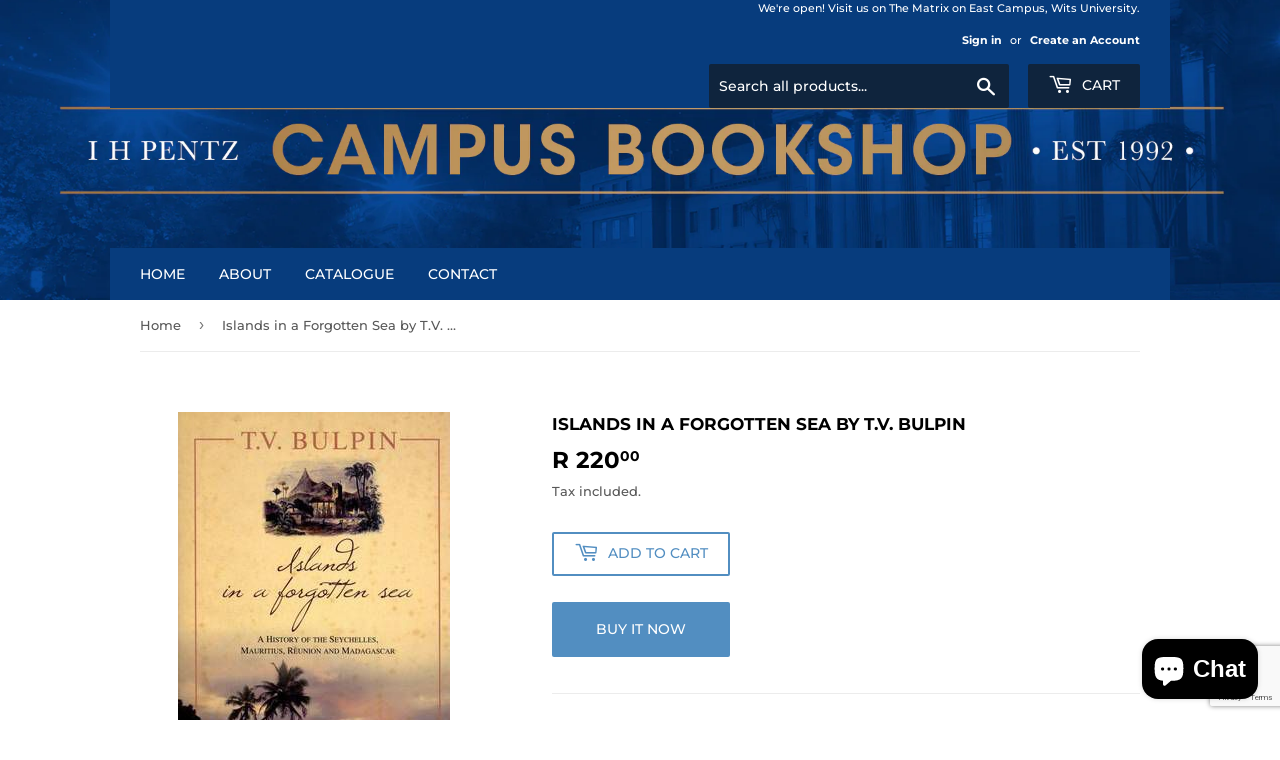

--- FILE ---
content_type: text/html; charset=utf-8
request_url: https://www.google.com/recaptcha/api2/anchor?ar=1&k=6LeTRAoeAAAAACKeCUlhSkXvVTIwv0_OgDTqgYsa&co=aHR0cHM6Ly9wZW50emJvb2tzLmNvLnphOjQ0Mw..&hl=en&v=PoyoqOPhxBO7pBk68S4YbpHZ&size=invisible&anchor-ms=20000&execute-ms=30000&cb=hy4y70i17wdp
body_size: 48811
content:
<!DOCTYPE HTML><html dir="ltr" lang="en"><head><meta http-equiv="Content-Type" content="text/html; charset=UTF-8">
<meta http-equiv="X-UA-Compatible" content="IE=edge">
<title>reCAPTCHA</title>
<style type="text/css">
/* cyrillic-ext */
@font-face {
  font-family: 'Roboto';
  font-style: normal;
  font-weight: 400;
  font-stretch: 100%;
  src: url(//fonts.gstatic.com/s/roboto/v48/KFO7CnqEu92Fr1ME7kSn66aGLdTylUAMa3GUBHMdazTgWw.woff2) format('woff2');
  unicode-range: U+0460-052F, U+1C80-1C8A, U+20B4, U+2DE0-2DFF, U+A640-A69F, U+FE2E-FE2F;
}
/* cyrillic */
@font-face {
  font-family: 'Roboto';
  font-style: normal;
  font-weight: 400;
  font-stretch: 100%;
  src: url(//fonts.gstatic.com/s/roboto/v48/KFO7CnqEu92Fr1ME7kSn66aGLdTylUAMa3iUBHMdazTgWw.woff2) format('woff2');
  unicode-range: U+0301, U+0400-045F, U+0490-0491, U+04B0-04B1, U+2116;
}
/* greek-ext */
@font-face {
  font-family: 'Roboto';
  font-style: normal;
  font-weight: 400;
  font-stretch: 100%;
  src: url(//fonts.gstatic.com/s/roboto/v48/KFO7CnqEu92Fr1ME7kSn66aGLdTylUAMa3CUBHMdazTgWw.woff2) format('woff2');
  unicode-range: U+1F00-1FFF;
}
/* greek */
@font-face {
  font-family: 'Roboto';
  font-style: normal;
  font-weight: 400;
  font-stretch: 100%;
  src: url(//fonts.gstatic.com/s/roboto/v48/KFO7CnqEu92Fr1ME7kSn66aGLdTylUAMa3-UBHMdazTgWw.woff2) format('woff2');
  unicode-range: U+0370-0377, U+037A-037F, U+0384-038A, U+038C, U+038E-03A1, U+03A3-03FF;
}
/* math */
@font-face {
  font-family: 'Roboto';
  font-style: normal;
  font-weight: 400;
  font-stretch: 100%;
  src: url(//fonts.gstatic.com/s/roboto/v48/KFO7CnqEu92Fr1ME7kSn66aGLdTylUAMawCUBHMdazTgWw.woff2) format('woff2');
  unicode-range: U+0302-0303, U+0305, U+0307-0308, U+0310, U+0312, U+0315, U+031A, U+0326-0327, U+032C, U+032F-0330, U+0332-0333, U+0338, U+033A, U+0346, U+034D, U+0391-03A1, U+03A3-03A9, U+03B1-03C9, U+03D1, U+03D5-03D6, U+03F0-03F1, U+03F4-03F5, U+2016-2017, U+2034-2038, U+203C, U+2040, U+2043, U+2047, U+2050, U+2057, U+205F, U+2070-2071, U+2074-208E, U+2090-209C, U+20D0-20DC, U+20E1, U+20E5-20EF, U+2100-2112, U+2114-2115, U+2117-2121, U+2123-214F, U+2190, U+2192, U+2194-21AE, U+21B0-21E5, U+21F1-21F2, U+21F4-2211, U+2213-2214, U+2216-22FF, U+2308-230B, U+2310, U+2319, U+231C-2321, U+2336-237A, U+237C, U+2395, U+239B-23B7, U+23D0, U+23DC-23E1, U+2474-2475, U+25AF, U+25B3, U+25B7, U+25BD, U+25C1, U+25CA, U+25CC, U+25FB, U+266D-266F, U+27C0-27FF, U+2900-2AFF, U+2B0E-2B11, U+2B30-2B4C, U+2BFE, U+3030, U+FF5B, U+FF5D, U+1D400-1D7FF, U+1EE00-1EEFF;
}
/* symbols */
@font-face {
  font-family: 'Roboto';
  font-style: normal;
  font-weight: 400;
  font-stretch: 100%;
  src: url(//fonts.gstatic.com/s/roboto/v48/KFO7CnqEu92Fr1ME7kSn66aGLdTylUAMaxKUBHMdazTgWw.woff2) format('woff2');
  unicode-range: U+0001-000C, U+000E-001F, U+007F-009F, U+20DD-20E0, U+20E2-20E4, U+2150-218F, U+2190, U+2192, U+2194-2199, U+21AF, U+21E6-21F0, U+21F3, U+2218-2219, U+2299, U+22C4-22C6, U+2300-243F, U+2440-244A, U+2460-24FF, U+25A0-27BF, U+2800-28FF, U+2921-2922, U+2981, U+29BF, U+29EB, U+2B00-2BFF, U+4DC0-4DFF, U+FFF9-FFFB, U+10140-1018E, U+10190-1019C, U+101A0, U+101D0-101FD, U+102E0-102FB, U+10E60-10E7E, U+1D2C0-1D2D3, U+1D2E0-1D37F, U+1F000-1F0FF, U+1F100-1F1AD, U+1F1E6-1F1FF, U+1F30D-1F30F, U+1F315, U+1F31C, U+1F31E, U+1F320-1F32C, U+1F336, U+1F378, U+1F37D, U+1F382, U+1F393-1F39F, U+1F3A7-1F3A8, U+1F3AC-1F3AF, U+1F3C2, U+1F3C4-1F3C6, U+1F3CA-1F3CE, U+1F3D4-1F3E0, U+1F3ED, U+1F3F1-1F3F3, U+1F3F5-1F3F7, U+1F408, U+1F415, U+1F41F, U+1F426, U+1F43F, U+1F441-1F442, U+1F444, U+1F446-1F449, U+1F44C-1F44E, U+1F453, U+1F46A, U+1F47D, U+1F4A3, U+1F4B0, U+1F4B3, U+1F4B9, U+1F4BB, U+1F4BF, U+1F4C8-1F4CB, U+1F4D6, U+1F4DA, U+1F4DF, U+1F4E3-1F4E6, U+1F4EA-1F4ED, U+1F4F7, U+1F4F9-1F4FB, U+1F4FD-1F4FE, U+1F503, U+1F507-1F50B, U+1F50D, U+1F512-1F513, U+1F53E-1F54A, U+1F54F-1F5FA, U+1F610, U+1F650-1F67F, U+1F687, U+1F68D, U+1F691, U+1F694, U+1F698, U+1F6AD, U+1F6B2, U+1F6B9-1F6BA, U+1F6BC, U+1F6C6-1F6CF, U+1F6D3-1F6D7, U+1F6E0-1F6EA, U+1F6F0-1F6F3, U+1F6F7-1F6FC, U+1F700-1F7FF, U+1F800-1F80B, U+1F810-1F847, U+1F850-1F859, U+1F860-1F887, U+1F890-1F8AD, U+1F8B0-1F8BB, U+1F8C0-1F8C1, U+1F900-1F90B, U+1F93B, U+1F946, U+1F984, U+1F996, U+1F9E9, U+1FA00-1FA6F, U+1FA70-1FA7C, U+1FA80-1FA89, U+1FA8F-1FAC6, U+1FACE-1FADC, U+1FADF-1FAE9, U+1FAF0-1FAF8, U+1FB00-1FBFF;
}
/* vietnamese */
@font-face {
  font-family: 'Roboto';
  font-style: normal;
  font-weight: 400;
  font-stretch: 100%;
  src: url(//fonts.gstatic.com/s/roboto/v48/KFO7CnqEu92Fr1ME7kSn66aGLdTylUAMa3OUBHMdazTgWw.woff2) format('woff2');
  unicode-range: U+0102-0103, U+0110-0111, U+0128-0129, U+0168-0169, U+01A0-01A1, U+01AF-01B0, U+0300-0301, U+0303-0304, U+0308-0309, U+0323, U+0329, U+1EA0-1EF9, U+20AB;
}
/* latin-ext */
@font-face {
  font-family: 'Roboto';
  font-style: normal;
  font-weight: 400;
  font-stretch: 100%;
  src: url(//fonts.gstatic.com/s/roboto/v48/KFO7CnqEu92Fr1ME7kSn66aGLdTylUAMa3KUBHMdazTgWw.woff2) format('woff2');
  unicode-range: U+0100-02BA, U+02BD-02C5, U+02C7-02CC, U+02CE-02D7, U+02DD-02FF, U+0304, U+0308, U+0329, U+1D00-1DBF, U+1E00-1E9F, U+1EF2-1EFF, U+2020, U+20A0-20AB, U+20AD-20C0, U+2113, U+2C60-2C7F, U+A720-A7FF;
}
/* latin */
@font-face {
  font-family: 'Roboto';
  font-style: normal;
  font-weight: 400;
  font-stretch: 100%;
  src: url(//fonts.gstatic.com/s/roboto/v48/KFO7CnqEu92Fr1ME7kSn66aGLdTylUAMa3yUBHMdazQ.woff2) format('woff2');
  unicode-range: U+0000-00FF, U+0131, U+0152-0153, U+02BB-02BC, U+02C6, U+02DA, U+02DC, U+0304, U+0308, U+0329, U+2000-206F, U+20AC, U+2122, U+2191, U+2193, U+2212, U+2215, U+FEFF, U+FFFD;
}
/* cyrillic-ext */
@font-face {
  font-family: 'Roboto';
  font-style: normal;
  font-weight: 500;
  font-stretch: 100%;
  src: url(//fonts.gstatic.com/s/roboto/v48/KFO7CnqEu92Fr1ME7kSn66aGLdTylUAMa3GUBHMdazTgWw.woff2) format('woff2');
  unicode-range: U+0460-052F, U+1C80-1C8A, U+20B4, U+2DE0-2DFF, U+A640-A69F, U+FE2E-FE2F;
}
/* cyrillic */
@font-face {
  font-family: 'Roboto';
  font-style: normal;
  font-weight: 500;
  font-stretch: 100%;
  src: url(//fonts.gstatic.com/s/roboto/v48/KFO7CnqEu92Fr1ME7kSn66aGLdTylUAMa3iUBHMdazTgWw.woff2) format('woff2');
  unicode-range: U+0301, U+0400-045F, U+0490-0491, U+04B0-04B1, U+2116;
}
/* greek-ext */
@font-face {
  font-family: 'Roboto';
  font-style: normal;
  font-weight: 500;
  font-stretch: 100%;
  src: url(//fonts.gstatic.com/s/roboto/v48/KFO7CnqEu92Fr1ME7kSn66aGLdTylUAMa3CUBHMdazTgWw.woff2) format('woff2');
  unicode-range: U+1F00-1FFF;
}
/* greek */
@font-face {
  font-family: 'Roboto';
  font-style: normal;
  font-weight: 500;
  font-stretch: 100%;
  src: url(//fonts.gstatic.com/s/roboto/v48/KFO7CnqEu92Fr1ME7kSn66aGLdTylUAMa3-UBHMdazTgWw.woff2) format('woff2');
  unicode-range: U+0370-0377, U+037A-037F, U+0384-038A, U+038C, U+038E-03A1, U+03A3-03FF;
}
/* math */
@font-face {
  font-family: 'Roboto';
  font-style: normal;
  font-weight: 500;
  font-stretch: 100%;
  src: url(//fonts.gstatic.com/s/roboto/v48/KFO7CnqEu92Fr1ME7kSn66aGLdTylUAMawCUBHMdazTgWw.woff2) format('woff2');
  unicode-range: U+0302-0303, U+0305, U+0307-0308, U+0310, U+0312, U+0315, U+031A, U+0326-0327, U+032C, U+032F-0330, U+0332-0333, U+0338, U+033A, U+0346, U+034D, U+0391-03A1, U+03A3-03A9, U+03B1-03C9, U+03D1, U+03D5-03D6, U+03F0-03F1, U+03F4-03F5, U+2016-2017, U+2034-2038, U+203C, U+2040, U+2043, U+2047, U+2050, U+2057, U+205F, U+2070-2071, U+2074-208E, U+2090-209C, U+20D0-20DC, U+20E1, U+20E5-20EF, U+2100-2112, U+2114-2115, U+2117-2121, U+2123-214F, U+2190, U+2192, U+2194-21AE, U+21B0-21E5, U+21F1-21F2, U+21F4-2211, U+2213-2214, U+2216-22FF, U+2308-230B, U+2310, U+2319, U+231C-2321, U+2336-237A, U+237C, U+2395, U+239B-23B7, U+23D0, U+23DC-23E1, U+2474-2475, U+25AF, U+25B3, U+25B7, U+25BD, U+25C1, U+25CA, U+25CC, U+25FB, U+266D-266F, U+27C0-27FF, U+2900-2AFF, U+2B0E-2B11, U+2B30-2B4C, U+2BFE, U+3030, U+FF5B, U+FF5D, U+1D400-1D7FF, U+1EE00-1EEFF;
}
/* symbols */
@font-face {
  font-family: 'Roboto';
  font-style: normal;
  font-weight: 500;
  font-stretch: 100%;
  src: url(//fonts.gstatic.com/s/roboto/v48/KFO7CnqEu92Fr1ME7kSn66aGLdTylUAMaxKUBHMdazTgWw.woff2) format('woff2');
  unicode-range: U+0001-000C, U+000E-001F, U+007F-009F, U+20DD-20E0, U+20E2-20E4, U+2150-218F, U+2190, U+2192, U+2194-2199, U+21AF, U+21E6-21F0, U+21F3, U+2218-2219, U+2299, U+22C4-22C6, U+2300-243F, U+2440-244A, U+2460-24FF, U+25A0-27BF, U+2800-28FF, U+2921-2922, U+2981, U+29BF, U+29EB, U+2B00-2BFF, U+4DC0-4DFF, U+FFF9-FFFB, U+10140-1018E, U+10190-1019C, U+101A0, U+101D0-101FD, U+102E0-102FB, U+10E60-10E7E, U+1D2C0-1D2D3, U+1D2E0-1D37F, U+1F000-1F0FF, U+1F100-1F1AD, U+1F1E6-1F1FF, U+1F30D-1F30F, U+1F315, U+1F31C, U+1F31E, U+1F320-1F32C, U+1F336, U+1F378, U+1F37D, U+1F382, U+1F393-1F39F, U+1F3A7-1F3A8, U+1F3AC-1F3AF, U+1F3C2, U+1F3C4-1F3C6, U+1F3CA-1F3CE, U+1F3D4-1F3E0, U+1F3ED, U+1F3F1-1F3F3, U+1F3F5-1F3F7, U+1F408, U+1F415, U+1F41F, U+1F426, U+1F43F, U+1F441-1F442, U+1F444, U+1F446-1F449, U+1F44C-1F44E, U+1F453, U+1F46A, U+1F47D, U+1F4A3, U+1F4B0, U+1F4B3, U+1F4B9, U+1F4BB, U+1F4BF, U+1F4C8-1F4CB, U+1F4D6, U+1F4DA, U+1F4DF, U+1F4E3-1F4E6, U+1F4EA-1F4ED, U+1F4F7, U+1F4F9-1F4FB, U+1F4FD-1F4FE, U+1F503, U+1F507-1F50B, U+1F50D, U+1F512-1F513, U+1F53E-1F54A, U+1F54F-1F5FA, U+1F610, U+1F650-1F67F, U+1F687, U+1F68D, U+1F691, U+1F694, U+1F698, U+1F6AD, U+1F6B2, U+1F6B9-1F6BA, U+1F6BC, U+1F6C6-1F6CF, U+1F6D3-1F6D7, U+1F6E0-1F6EA, U+1F6F0-1F6F3, U+1F6F7-1F6FC, U+1F700-1F7FF, U+1F800-1F80B, U+1F810-1F847, U+1F850-1F859, U+1F860-1F887, U+1F890-1F8AD, U+1F8B0-1F8BB, U+1F8C0-1F8C1, U+1F900-1F90B, U+1F93B, U+1F946, U+1F984, U+1F996, U+1F9E9, U+1FA00-1FA6F, U+1FA70-1FA7C, U+1FA80-1FA89, U+1FA8F-1FAC6, U+1FACE-1FADC, U+1FADF-1FAE9, U+1FAF0-1FAF8, U+1FB00-1FBFF;
}
/* vietnamese */
@font-face {
  font-family: 'Roboto';
  font-style: normal;
  font-weight: 500;
  font-stretch: 100%;
  src: url(//fonts.gstatic.com/s/roboto/v48/KFO7CnqEu92Fr1ME7kSn66aGLdTylUAMa3OUBHMdazTgWw.woff2) format('woff2');
  unicode-range: U+0102-0103, U+0110-0111, U+0128-0129, U+0168-0169, U+01A0-01A1, U+01AF-01B0, U+0300-0301, U+0303-0304, U+0308-0309, U+0323, U+0329, U+1EA0-1EF9, U+20AB;
}
/* latin-ext */
@font-face {
  font-family: 'Roboto';
  font-style: normal;
  font-weight: 500;
  font-stretch: 100%;
  src: url(//fonts.gstatic.com/s/roboto/v48/KFO7CnqEu92Fr1ME7kSn66aGLdTylUAMa3KUBHMdazTgWw.woff2) format('woff2');
  unicode-range: U+0100-02BA, U+02BD-02C5, U+02C7-02CC, U+02CE-02D7, U+02DD-02FF, U+0304, U+0308, U+0329, U+1D00-1DBF, U+1E00-1E9F, U+1EF2-1EFF, U+2020, U+20A0-20AB, U+20AD-20C0, U+2113, U+2C60-2C7F, U+A720-A7FF;
}
/* latin */
@font-face {
  font-family: 'Roboto';
  font-style: normal;
  font-weight: 500;
  font-stretch: 100%;
  src: url(//fonts.gstatic.com/s/roboto/v48/KFO7CnqEu92Fr1ME7kSn66aGLdTylUAMa3yUBHMdazQ.woff2) format('woff2');
  unicode-range: U+0000-00FF, U+0131, U+0152-0153, U+02BB-02BC, U+02C6, U+02DA, U+02DC, U+0304, U+0308, U+0329, U+2000-206F, U+20AC, U+2122, U+2191, U+2193, U+2212, U+2215, U+FEFF, U+FFFD;
}
/* cyrillic-ext */
@font-face {
  font-family: 'Roboto';
  font-style: normal;
  font-weight: 900;
  font-stretch: 100%;
  src: url(//fonts.gstatic.com/s/roboto/v48/KFO7CnqEu92Fr1ME7kSn66aGLdTylUAMa3GUBHMdazTgWw.woff2) format('woff2');
  unicode-range: U+0460-052F, U+1C80-1C8A, U+20B4, U+2DE0-2DFF, U+A640-A69F, U+FE2E-FE2F;
}
/* cyrillic */
@font-face {
  font-family: 'Roboto';
  font-style: normal;
  font-weight: 900;
  font-stretch: 100%;
  src: url(//fonts.gstatic.com/s/roboto/v48/KFO7CnqEu92Fr1ME7kSn66aGLdTylUAMa3iUBHMdazTgWw.woff2) format('woff2');
  unicode-range: U+0301, U+0400-045F, U+0490-0491, U+04B0-04B1, U+2116;
}
/* greek-ext */
@font-face {
  font-family: 'Roboto';
  font-style: normal;
  font-weight: 900;
  font-stretch: 100%;
  src: url(//fonts.gstatic.com/s/roboto/v48/KFO7CnqEu92Fr1ME7kSn66aGLdTylUAMa3CUBHMdazTgWw.woff2) format('woff2');
  unicode-range: U+1F00-1FFF;
}
/* greek */
@font-face {
  font-family: 'Roboto';
  font-style: normal;
  font-weight: 900;
  font-stretch: 100%;
  src: url(//fonts.gstatic.com/s/roboto/v48/KFO7CnqEu92Fr1ME7kSn66aGLdTylUAMa3-UBHMdazTgWw.woff2) format('woff2');
  unicode-range: U+0370-0377, U+037A-037F, U+0384-038A, U+038C, U+038E-03A1, U+03A3-03FF;
}
/* math */
@font-face {
  font-family: 'Roboto';
  font-style: normal;
  font-weight: 900;
  font-stretch: 100%;
  src: url(//fonts.gstatic.com/s/roboto/v48/KFO7CnqEu92Fr1ME7kSn66aGLdTylUAMawCUBHMdazTgWw.woff2) format('woff2');
  unicode-range: U+0302-0303, U+0305, U+0307-0308, U+0310, U+0312, U+0315, U+031A, U+0326-0327, U+032C, U+032F-0330, U+0332-0333, U+0338, U+033A, U+0346, U+034D, U+0391-03A1, U+03A3-03A9, U+03B1-03C9, U+03D1, U+03D5-03D6, U+03F0-03F1, U+03F4-03F5, U+2016-2017, U+2034-2038, U+203C, U+2040, U+2043, U+2047, U+2050, U+2057, U+205F, U+2070-2071, U+2074-208E, U+2090-209C, U+20D0-20DC, U+20E1, U+20E5-20EF, U+2100-2112, U+2114-2115, U+2117-2121, U+2123-214F, U+2190, U+2192, U+2194-21AE, U+21B0-21E5, U+21F1-21F2, U+21F4-2211, U+2213-2214, U+2216-22FF, U+2308-230B, U+2310, U+2319, U+231C-2321, U+2336-237A, U+237C, U+2395, U+239B-23B7, U+23D0, U+23DC-23E1, U+2474-2475, U+25AF, U+25B3, U+25B7, U+25BD, U+25C1, U+25CA, U+25CC, U+25FB, U+266D-266F, U+27C0-27FF, U+2900-2AFF, U+2B0E-2B11, U+2B30-2B4C, U+2BFE, U+3030, U+FF5B, U+FF5D, U+1D400-1D7FF, U+1EE00-1EEFF;
}
/* symbols */
@font-face {
  font-family: 'Roboto';
  font-style: normal;
  font-weight: 900;
  font-stretch: 100%;
  src: url(//fonts.gstatic.com/s/roboto/v48/KFO7CnqEu92Fr1ME7kSn66aGLdTylUAMaxKUBHMdazTgWw.woff2) format('woff2');
  unicode-range: U+0001-000C, U+000E-001F, U+007F-009F, U+20DD-20E0, U+20E2-20E4, U+2150-218F, U+2190, U+2192, U+2194-2199, U+21AF, U+21E6-21F0, U+21F3, U+2218-2219, U+2299, U+22C4-22C6, U+2300-243F, U+2440-244A, U+2460-24FF, U+25A0-27BF, U+2800-28FF, U+2921-2922, U+2981, U+29BF, U+29EB, U+2B00-2BFF, U+4DC0-4DFF, U+FFF9-FFFB, U+10140-1018E, U+10190-1019C, U+101A0, U+101D0-101FD, U+102E0-102FB, U+10E60-10E7E, U+1D2C0-1D2D3, U+1D2E0-1D37F, U+1F000-1F0FF, U+1F100-1F1AD, U+1F1E6-1F1FF, U+1F30D-1F30F, U+1F315, U+1F31C, U+1F31E, U+1F320-1F32C, U+1F336, U+1F378, U+1F37D, U+1F382, U+1F393-1F39F, U+1F3A7-1F3A8, U+1F3AC-1F3AF, U+1F3C2, U+1F3C4-1F3C6, U+1F3CA-1F3CE, U+1F3D4-1F3E0, U+1F3ED, U+1F3F1-1F3F3, U+1F3F5-1F3F7, U+1F408, U+1F415, U+1F41F, U+1F426, U+1F43F, U+1F441-1F442, U+1F444, U+1F446-1F449, U+1F44C-1F44E, U+1F453, U+1F46A, U+1F47D, U+1F4A3, U+1F4B0, U+1F4B3, U+1F4B9, U+1F4BB, U+1F4BF, U+1F4C8-1F4CB, U+1F4D6, U+1F4DA, U+1F4DF, U+1F4E3-1F4E6, U+1F4EA-1F4ED, U+1F4F7, U+1F4F9-1F4FB, U+1F4FD-1F4FE, U+1F503, U+1F507-1F50B, U+1F50D, U+1F512-1F513, U+1F53E-1F54A, U+1F54F-1F5FA, U+1F610, U+1F650-1F67F, U+1F687, U+1F68D, U+1F691, U+1F694, U+1F698, U+1F6AD, U+1F6B2, U+1F6B9-1F6BA, U+1F6BC, U+1F6C6-1F6CF, U+1F6D3-1F6D7, U+1F6E0-1F6EA, U+1F6F0-1F6F3, U+1F6F7-1F6FC, U+1F700-1F7FF, U+1F800-1F80B, U+1F810-1F847, U+1F850-1F859, U+1F860-1F887, U+1F890-1F8AD, U+1F8B0-1F8BB, U+1F8C0-1F8C1, U+1F900-1F90B, U+1F93B, U+1F946, U+1F984, U+1F996, U+1F9E9, U+1FA00-1FA6F, U+1FA70-1FA7C, U+1FA80-1FA89, U+1FA8F-1FAC6, U+1FACE-1FADC, U+1FADF-1FAE9, U+1FAF0-1FAF8, U+1FB00-1FBFF;
}
/* vietnamese */
@font-face {
  font-family: 'Roboto';
  font-style: normal;
  font-weight: 900;
  font-stretch: 100%;
  src: url(//fonts.gstatic.com/s/roboto/v48/KFO7CnqEu92Fr1ME7kSn66aGLdTylUAMa3OUBHMdazTgWw.woff2) format('woff2');
  unicode-range: U+0102-0103, U+0110-0111, U+0128-0129, U+0168-0169, U+01A0-01A1, U+01AF-01B0, U+0300-0301, U+0303-0304, U+0308-0309, U+0323, U+0329, U+1EA0-1EF9, U+20AB;
}
/* latin-ext */
@font-face {
  font-family: 'Roboto';
  font-style: normal;
  font-weight: 900;
  font-stretch: 100%;
  src: url(//fonts.gstatic.com/s/roboto/v48/KFO7CnqEu92Fr1ME7kSn66aGLdTylUAMa3KUBHMdazTgWw.woff2) format('woff2');
  unicode-range: U+0100-02BA, U+02BD-02C5, U+02C7-02CC, U+02CE-02D7, U+02DD-02FF, U+0304, U+0308, U+0329, U+1D00-1DBF, U+1E00-1E9F, U+1EF2-1EFF, U+2020, U+20A0-20AB, U+20AD-20C0, U+2113, U+2C60-2C7F, U+A720-A7FF;
}
/* latin */
@font-face {
  font-family: 'Roboto';
  font-style: normal;
  font-weight: 900;
  font-stretch: 100%;
  src: url(//fonts.gstatic.com/s/roboto/v48/KFO7CnqEu92Fr1ME7kSn66aGLdTylUAMa3yUBHMdazQ.woff2) format('woff2');
  unicode-range: U+0000-00FF, U+0131, U+0152-0153, U+02BB-02BC, U+02C6, U+02DA, U+02DC, U+0304, U+0308, U+0329, U+2000-206F, U+20AC, U+2122, U+2191, U+2193, U+2212, U+2215, U+FEFF, U+FFFD;
}

</style>
<link rel="stylesheet" type="text/css" href="https://www.gstatic.com/recaptcha/releases/PoyoqOPhxBO7pBk68S4YbpHZ/styles__ltr.css">
<script nonce="IMLs-fr5XqnVwZvGQX38JQ" type="text/javascript">window['__recaptcha_api'] = 'https://www.google.com/recaptcha/api2/';</script>
<script type="text/javascript" src="https://www.gstatic.com/recaptcha/releases/PoyoqOPhxBO7pBk68S4YbpHZ/recaptcha__en.js" nonce="IMLs-fr5XqnVwZvGQX38JQ">
      
    </script></head>
<body><div id="rc-anchor-alert" class="rc-anchor-alert"></div>
<input type="hidden" id="recaptcha-token" value="[base64]">
<script type="text/javascript" nonce="IMLs-fr5XqnVwZvGQX38JQ">
      recaptcha.anchor.Main.init("[\x22ainput\x22,[\x22bgdata\x22,\x22\x22,\[base64]/[base64]/[base64]/[base64]/[base64]/[base64]/KGcoTywyNTMsTy5PKSxVRyhPLEMpKTpnKE8sMjUzLEMpLE8pKSxsKSksTykpfSxieT1mdW5jdGlvbihDLE8sdSxsKXtmb3IobD0odT1SKEMpLDApO08+MDtPLS0pbD1sPDw4fFooQyk7ZyhDLHUsbCl9LFVHPWZ1bmN0aW9uKEMsTyl7Qy5pLmxlbmd0aD4xMDQ/[base64]/[base64]/[base64]/[base64]/[base64]/[base64]/[base64]\\u003d\x22,\[base64]\x22,\x22azhudUHDsi/DjknCqcK9wrHClHfDp8Odc8KhZ8O9DQwbwroYJE8LwrUSwq3Cg8ODwphtR1TDqcO5wpvCmG/Dt8OlwoRleMOwwr1uGcOMXwXCuQVgwodlRkjDuD7CmTjCsMOtP8KiMW7DrMOSwpjDjkZjw4bCjcOWwpPCqMOnV8KdHUldNsKlw7hoCxzCpVXCrUzDrcOpOmcmwplsQAFpUMKcwpXCvsOUUVDCnxE9WCwKEH/DlW0ILDbDi1bDqBpaNl/Cu8OXwojDqsKIwqHCoXUYw6TCpcKEwpcJHcOqV8Kjw4oFw4Ryw6HDtsOFwppIH1NhUcKLWhACw755wqd5fil1ew7CunrCn8KXwrJoKC8fwrzCkMOYw4oVw5DCh8OMwq4KWsOGSFDDlgQ/QHLDiH3DlsO/wq0wwqhMKRd7wofCnhB1R1lTYsORw4jDtgDDkMOAOsOBFRZVaWDCiHnCvsOyw7DCownClcK/JcKUw6cmw5XDtMOIw7xhP8OnFcOpw6rCrCVgJwfDjAfCmm/[base64]/wrtvV8OkwpDCgwwrwrRrCT5jwpvCimLDmcKXRMOjw53DiTokciPDmTZwRlbDrG18w6IsYcO7wrNnVMKkwoobwpYUBcK0JsKrw6XDtsKCwr4TLn7DtEHCm04JRVICw7oOwoTCpsKbw6Q9VMOSw5PCvCfCgSnDhmLCjcKpwo9qw6zDmsOPV8ORd8KZwoo1wr4zDD/DsMO3wrLCssKVG0PDjcK4wrnDlw0Lw6EUw488w5FyJWhHw7zDr8KRWwFaw59bVh5AKsK+QsOrwqcdT3PDrcOEamTCskASM8OzKFDCicOtJcKLSDBAUFLDvMKEa2ROw5PCvBTCmsOYCRvDrcK4Dm5kw7Jnwo8Xw40ww4NnecOsMU/DssKjJMOMFUFbwp/DpgnCjMOtw6tjw4wLccObw7Rgw7VAwrrDtcOIwpUqHkNZw6nDg8K3VMKLcj3CnC9EwpjCucK0w6AnJh55w6DDjMOufS52wrHDqsKfd8Oow6rDmEVkdWfCl8ONf8KKw43DpCjCh8OBwqLCmcO9RkJxVsKmwo8mwrTCmMKywq/CrSbDjsKlwrwhasOQwo1oAMKXwqNkMcKhMMKTw4ZxEMKbJ8ONwrLDk2Uxw6ZAwp0hwogTBMOyw6lJw74Uw45HwqfCvcOpwplGG1XCncOIw68hc8KFw7kzwqUlw5/CmE/[base64]/w4IJaAUCEy/CosOmwqIhRcKIEGZZw4trw4/DhcKbwrgqw6MLwpzCoMOHw7DCucONw4V4LHvDt0jCtx46wokuw5Rtw77DsHACw6IqYcKaf8OmwqnCigx9cMKHJsOuwoZWwpV/w5Iow4rDnUMewq9nGitGdcK1b8Oiwr/CrXEmbsO2Djh9DFx/KQc1w4zCrMKbw6ZTw5cVTDQcA8Kdw5tdw4c0w5PCki9hw57CkTgjwq7Ckh0yBiEsRhxlSiRkw5QfbsKZb8KBEBLDiX/ChMK6w5pLED/Duhk4wpvCj8OQwr3Di8OSwoLDlcOpw5Jdwq/CoxLDgMKYDsOzw5xrw5YEwrhgJsKCFknDozUpw6fCv8OZFlvCg0gfwrgDQsKkw6DDumPDssKKTF3CucKjY2bCncOKAgPDmh/DmUF7ZsOTw6Z9w4rCiirDsMKzw7nDn8ObcMOlwoQ1wofCscOHw4UFwqfDuMKlLcOkw5YSccK4fQ5Kw6bCmMKgwoQQEn3DlHnCqi8TcSJHw6rCpsOjwpzCqsKPZcKTw5fDvlUhEMKAwot7w4bCosKbPFXCisOTw6vCmQU1w7LDgGEswoR/CcKNw78vKsOaTcOELMO0f8ORw4nDs0TCkcOtajRNM1DDqMKcR8KzCmYZZkMEw6JOw7V0SsOfwpwPSwYgOcO4T8KLw4PDim/[base64]/Cn0rCrS1KCcOFScKSwq8JZHHDvcKOMsKjwpzCiBkpw4/DlcKUUit5w4R/VsK1w4Zyw5HDuD3DnHfDj1DDrgonw7wbIQ/Cmk/Dg8K3w5hzdivDpsK9aAUhwo/DsMKgw6bDmCthbcKswqpww6Q3PMOQDMO/H8Kswro9GsOADMKOTMO6wqbCpMK5W1EiKiJvAhlnwp9Ewp3DgMKyS8OsUAfDpMOJY34Sc8OzJ8Oqw7/ChsKbQB5Rw73CkijDnHHCgMO8woLDkTVGw7QEbxvDhkXDucOIwoxBAhQjDAPDjX/[base64]/ChMK3A1YNaQpPfGLCgTtnJAkMw4HClsK+IcKPHToUw6HDj0zDmATCvsOvw6vClCEtaMOqwr4WVsKVRzDCvE/[base64]/CnzBqw5YLwrcbOsOIw55lfsOSw6chccOVwpYxJ1s7Bg1jwrzCrAwUfC7CsGEsLsKVUmsOF15PURp/[base64]/Clj4BfAN/wpfDoGliwowLJ8K5RcOkehZ3wqfDtsODURIzZx/ChMONRxLDrcOaXBtTURsBw7BfEnvDpcO1WsKXwodfwpXDncKDRRfCuiVefzQUDMK+w7jDqXTCm8Ojw6AjeWVqwodpCMK1YsOSw5ZpXFdLXsK/wqZ4Pl9bZgfDnzDCpMOMM8O9woUew6JKFsOBw4cxdMOSwoImRxHDqcOnAcOsw5/DrMKYwpzCujTDtsOCw7x3GMOvUcOeeSLCjjXChsOBOEDDl8K3GMKVEU3CksO8KF0bw4/Dk8K3BsO4JQbCmjrDkcOkwoTDuRogV2N8woQswpd1w7fDpmTCvsKYwqnDgkdQGTBMwpoUPlQIYm3Dg8OePsK2ZENPBmXDv8KZJgTDtcOKex3CucO4IcKqwpQPwogsaDnCmsKXwoXChsOGw43DssOAw4/Dg8OYwp7ClMOOUcOpXBTDhDfDjMOmf8OOwooZbzdHOivDmithfSfCpW4mwrAePgprKMOewofCpMOcwpjCnUTDkFjCk317YsOLQcK+wptxO2/Cmw9uw4dvwqfCozpgwq7Csy/DiXQwRyjDpxXDkCJawoYvYsKAbcKPJlzDg8OHwobCvcOcwqfDiMOLKsKSecOhwq9Lwr/DqMKSwoQ8woTDjMKcVXPDtDhswq3DrzjDrF7DkcO2w6A4wojCpjfCpwl2dsO3wqzDgMKNFCbCtcKEwoguw7XDlTXDg8OkWsOLwobDpMK/woUXFMOlJsO2w4XDtRnCicO9wqPCuWvDnixTIcOoW8Kab8K8w5NkwrDDvTUQFcOpw4PCr28LPcO1wqLCucOwJcKtw4PDt8Okw7tIeGl8w4kLKMKZw5XDoxMew6zDj1fCkSPDp8Kuw7kRNMKTwrVgACtpw7vDk2ZmUEsRfMKIW8ObawrCiFfCmXU/Hz4Lw6zDlk4XLcKHFMOhcFbDrW1AYsOTwrZ/RsOlwoIhUcOqwrDCnHEWXEtwQQ4rIMKvw4DDi8KTQMKUw7dGw5LCoybDhDdSw5TDnn3Ck8Kbwp0Cwq/DjkXCimdJwpwTw4vDmQErwr8Fw7PCkFbCsglaLmEGVidrw5DCi8O+BsKQVx0hZcOZwoHCtMOuw4PCs8OEwoAFfibDkxUCw54UbcKawp/ChW7Ds8K/w4Eow6LCksOuWgbCusO5w7/DnTo/TXrDl8K8w6dqFmt+dMO6w7TCvMO1LH41wovCkcOmw4vCt8Kqwp86BcO1OcO/w50Tw6rDtWptDwpKGcK1RC7CmcOtWEZhw5XCjMKPw7pABTzDsRXChcObecOubVvDjEofw7UGKVPDtsOpX8KVJGJzPMKWECt5wpoow7/CssOnVzTCiSlJw7jDoMO+wpU9wpvDiMOLwqnDiU3CpD1lwqrDusOQwqMhHyNDw5Nrw6Abw4DCpWp1bkPCixLDiixWDBEtJsOSTnsDwqd0dQtbcCfDilEfw4rDm8KHw653PDTDslgUwpoaw4fCtzBmRsKYUjZ5wq5lM8O2w5kZw6nCiX0HwqTDg8OIEk/DtCPDnmN2woIXVsKDw6I7wr/[base64]/[base64]/w5DDmXDDusOiS1QMNnMQw6DDmkwjw5pZGwoedh5/[base64]/woFBw7dAwq7DtcORZTvDlMK6w7XDkmjDu8OxwoTCk8KJXsKUwqTDoRw7acKXwolsRW5LwpvCniDDhCgfAUfCiwvCtBZmPsOjJxE+wrU3w7pQwovCo0XDlCrCs8O5ZlBsRcOpfz/Dt28BDEI+wqbDuMO/dBE/asO6HMKQw7hgw6DDpsO5wqdEBCZKKlR1SMOMMMKwUMOZJUDDjnzDqi3CtEF+Oi5wwq1GRyfDtk1PNcKtwrNWTcKGw6YVwr1Ew6/Dj8OlwoLCmirDq1bCvy1sw7JZwpPDmMODw53CkRIBwp/Dkk/CnsKIw6g3w57CukjClzVEamReOhLDnMKgwrRdwofDkw3Dv8Oaw50xw6XDr8K4NsK3KMOzFxXCgwp6w67CocOTwo7Dh8OqPsO5PS0/w7FmB2LDrcOrw7VAw57DglHDmmPCicOvVMOIw7Mvw7Jef2TCiFHCmCxRS0HCtFnDosOBEm/DqgV0w67ChcKQw5jCjEl2w6hADlTCsSBZw5fDrcOsDMOtRh4yHRjDoAPCtMO9w7rDn8K0wpjCvsOnw5BJwrDCmcKjACBjw49qwp3CoS/DuMOcw5dtG8Opw4QeMMKZw6d8w4UNL3/[base64]/[base64]/CqkbDqWMLwoXClFjCtMOXX8KISSVgQkTDr8Khw7lWw7BiwoxOw7TDgcKBSsKASMKMwpJ6Zi5ddMO5UkJowq4ABX8Hwp4PwrNkVB8RCgBIwp/DgnvDo1DDnMKYwrQHw4fCmDzDh8OvV2fDlUFSwqDCghdkRx3DpA1Fw4TDmUAawqvCmcOow5fDkyDCoD7Cq0ZDaxI9w7/[base64]/DuMOTw7LChBrCuMOSw60HwpvDp8KxwrxVDiHDp8KzbMKHJcKCfMK/Q8KOJcOeawVRcgPChUbCksOcYWTCpsKUwqjCm8Orw4rClBzCsAYsw6fCnwNzZSHCvFIqw7DCuU7DvjIkUiPDpgkiC8KQwqEfGlbChcOUMcOywpDCqcKGwrDCvcOVwr03wr93wq/CuSsEEWcUAsKWw4oSw40Rw7QewqrDqMKFP8KcfcKTW1xRDVBFwogHMMKlIcKbYsOFwod2w60Aw6nDrxlzXcKjwqfCncO0w50nw67CkwnDrcO/[base64]/DcKpF8ODwqdGAMKkKUXCgSTCtsOZw6I7DcKgw57DnXnCpcKEe8OmZcOdwo59UA1fwqExwrbCk8OFwqdkw4ZMM1EuLR3CvMKMPMOawrrDrcK0w7tnwpQIDsKNKHjCoMKbw6TCo8OCwrI9FMKGVRnCk8K2wr/DiXJkGcK8HzDDilrDqsO1AEdhw51cPcOxwpnCilN7EFZFwrLCiBfDs8ORw47CpRPCnMOEeg/DuicUw7Frwq/CkxXDq8KAwqfCnsKoeWEGDcOnS1Iww5bCqcO4ZTp1w60WwrfDvsK8ZFwuKMOJwqAyesKPIj4ww4HDhcOdwpluTsK8RsKRwr9qw7wCeMO6w4oww5zDhMO/G1DCk8KOw4R/wr1uw4rCpcKnC1FZQsKJAMKoNnbDpQTDj8Kfwqsfw5NUwpzCmkIJb23CqcKlwqTDv8Kmw6/ChAwJMHUow7Avw4zCnU16DGDCnEjDvsOfwprDjhvCtsOTI2jCucKYQwnDqcO5w5oHYMOIw7/[base64]/Dv2DDkkpBNFxJdsOEw7UKw5dkbE5Uw5PDg0fCjMOSLcOFcRHCu8KUw7M8w64/[base64]/N8OQFMOeMcKnwr7DvBfCu8O0wpFNT8K4MMO1RBgMU8K7w5TDrcO6wqNEwo/CqmLCgcOcPi7Dh8Khd0Y+wofDhsKAwr0JwpTChwPCtMOew7kbwr7Cs8Knb8Kow5AlWh4KESzCmsKhAcOIwpLCp3DDn8Kkw7zCvsO9wpjCkisCAg3CjhXChntbHCxSw7E0UsKZSk9Qw6HCrFPDgA3CnMO9KMK/wqZvT8OZw5DCnD3Djncbw6rCg8OiJFkYw4/Cn11JJMKPGCzCnMOcF8OzwqVDwqcnwp0/w6bDiSDCpcKVw5Ykw4zCpcOow5RIXQ/CgmLCjcOnw5FHw5XClHrClsODwobDpjtbR8OPwrlxw6hJw6hiXwDDs3koLj3CvMO3w7jCoGt2w7saw5gKw7bCtcOfUMKtMXXDuMKpw6rCjsK1eMKiUxzDmyNBZsKsDXtHw57DpWPDpcOCw49BCxw2w7Mqw6zCmMO4wp/DlcKJw5QGJsOSw6lmwojCrsOSScKow6sndFDDhTDCq8Omw6bDiykXw7ZPaMONwp/[base64]/[base64]/[base64]/PXg7w4w1woBhMcKpCW9jwpvDs8Kiw7osw7nDv1PDhMOJCDo6dTQ/[base64]/w7pmwosHI8Ocw69gWcORaCN/X8OqwqrDtzNVw7bCiw/[base64]/DumLDuBXDtcKjGWvDsR7DjGbCnzbCjsKJwrsFw6QjcW4qwoLCtHcIw6/DhcOawojDm3smw6LDs2hqckNQw7xMbMKrwpXCjDvDlEfDvsOEwrQlwoRxBsOvw7vDrX8sw6pbeUNHwqMZBiwaFEcpwoo1d8KaD8OaAXUoA8KIaAPDr3LClnTCicK5wq/CisO8wqxKwqRtXMOLCsOaJQYfw4RMwolFAyrDjMOccWhtw4nCjlTCtgjDkh/ClhrCpMKbwppWw7JYw7RORCHChl7Clh/DlsODWiU5RcKpRkEaERzDs3ltCD7CpiNHOcOWw54gJiFKERbDkMOGQRNww73DoxTCisKew4o/MDnDgcO6MVHDkRgcCcKqblJpwp3DvHrCucKCw4x/wr0gJ8K+Lk3CmcKsw5hIeQzCnsOUbCvDmsKZdcOnwpbCiCEmwo/CqGNBw7M1MsOuPRHCmE/Do0nCscKnHMOpwp58fcO+MsO5IMOZFMKsXEbCmhpDcMKPasK/[base64]/ChG7Cq8OTE8OJRcOFRHVaw7MiRcKwCcORMMKpw6/DnDTCpsK1w4o3P8OMC0bDoGxzwpUfasOHMgBnSMObwrZ/QlnCu0bCjWDDrSXDknUEwoYrw4LDpj/CtTsXwoVpw5nCugXDvcKkTBvCgw7CoMOzwpfDlsKoPV3DuMKpw58rwr3Dn8KHw5zCtQp0KG4bw798wrwuKzXDlx5Jw4fDssOpTipaG8KJwoTDsyYKwokhbcO3w4tPTTDCr13DvsOicsK+WRcAO8KjwoARw5nCuShsVyMhAn15woDDvAghw6UAw5pcMBzCrcONwr/ChS4iSMKIJ8K/woc+H1VgwrxKKMKje8OuVHZUYi7DuMKvw7rDisK7e8Kiw47CsSgmwp/DrMKyXsKWwrN/[base64]/DpMKww73Dr8KYJsKRQMKAFzYwwqDCmgHChEDDkVRWw7t1w57CkMOBw7dUMMKXf8OfwrrDq8KOIMK8wrHCgVvCtlfDuz/[base64]/DhMKVwopRwrvDt8O7w4jDgz7CpXLDrcKVZ2TDr3TDlU1Rw5PCpMONw4APwqrCjMKjLMKjwq/Cv8KwwqhoWsO9w4HDoTDDmVnDlw3DiR/DssONfMKGwqLDpMOLwqbDp8OPw7/CtnLDo8OaC8OuXCDCkMODD8KKw6kuIUkJOcKlR8O5aRAaKkjDqMKTw5DDv8OSwotzw4kCCXfDgV/[base64]/PgjCv8Ovw4PDrE8jwqbDkl3DlcO4wofCmVXCgCQ4BH8FworDqHLComtbdMOlwok/RzXDuwk4dcKUw5rDt3Z/woXCkMO5azjDjjbDqcKLb8O/[base64]/[base64]/CtsKUTMOLw6sSNcKvw4kIfC/DosKLIcOjWsKyRBTCkzPCkwrDs1bCjMKlBMKZAMOPD1nDsD/DuSjDssOAwojCjcKWw74Yd8Oww7NHLx7DrVLCu2LCjFPCthA1bFDDrsONw4vDkMKIwp7Cgj9/RmvCvQd8S8K1wqLCr8KwworDvATDkSZbVlFWIlZ5GHXDikvCi8KlwqDClcK6KsO+wrHDr8O5I2TDnEbDmHLDn8O0IsOYwobDhsKew7LDrsKdEDpRwo4MwpvDk3VDwqPCt8O/w40kw4dowrLCvMOHW3bDtV7DncKGwoMAw4M9S8Kiw5nCv2HDssO+w77Ds8O2WjzDscORw5vDvS3CpMKyDG/Cgl4uw47CrsOdwqVkF8Ozw5XCpV5pw4l8w5XCn8ONR8OEBhTDksOyWkzCrmI7w5fDvCk7w6E1w41YS0bDvERxw4p6wok9wqR9wrlEw5B/L1HCnBPDhMKDw53Ci8KYw4MAwppIwqxWw4bCuMOJHG9Nw6o6woREwoPCpCPDnMOmUcKENH7CvXBscMOYemZaSMK0wrXDtBjCv1QMw6M1wqLDjcK2wpUrQMKEw7hCw45CJTQ5w5RPCHwfw7rDjgfDgsKAOsOGE8OzJ0MwUyRdwpXCtsODwrdje8OcwqQ8wp05w5PCv8O/[base64]/CsnQ+w67CrSfDgcKmwp7DhHLCrcOGwr/Cs8KuasOESCTCqMOHBcKLLSRTck14URXCs28ew5/CgTPCv2/[base64]/CuMKawozCmcOsM8KGw4PCtcOaAmkgTRMYUcK/[base64]/CmgRfLcOLwrfDuAJRCUvCrAEEIsKSfcKGG8KYSgnDpiANw7PCicKkSVDCpVZqdcO/[base64]/woTCmMOIw5rDjE9Ww6IrwpbCjBzDnAF8NsKKw7LDj8KkwpAgMR/DkgnDgsKzwrZHwogewrJFwqs8w4QtXQTCuykGYDUZbcKNYGvCj8OaP3TDvDENCSkww4gnw5fCmQE8w68SNSbDqC1Fw6XCnglkw5TCin/DvwxbJsKtwrDDmF0TwqvDqG1lw7BCJ8K3EMK5c8K2L8KsCcK5C0tzw51zw4rDqyk3CRg0w6HCr8KrEBldwr7Dh01ewr87w5DCgybCgQjCgj3DqsODYsKkw7tEwqwcw7UWOsOUwqDCukkKXcOQbHrDoWHDoMOYVTHDgjlDS2MpbcK3Ngknw5UxwqLDiltQw7nDkcK+w5/CmAM5C8OiwrzDnsOLwqt3wqICSkIAdTzCgBrDvCPDjzjCrcKGPcKiwpLDvw7CvGJHw71kGsKYG3nCmMKmw4TCvcKhL8KDWzBswpFVwoECw4E1wpsdYcKeEh8bcTZ2QMOzSAXDk8KowrdIwp/DqVN8wpk3w7pQw4ZqflRtAlAPcsOmUA3Cnk/CuMKdBEwswo/[base64]/[base64]/wqDDnMKNw4kRwpjDuMK3LsOdw7Vpw43Dj8K8wq/Dr8KjwobDgnrDgCjDuV9qN8ONV8OGKQNJw5MPwrZfwofCusOBLjLCqlw6OcKNShnCkEMrBMOcw5rCiMONw4TDj8O/BXrCusOiw584w5/CjgDDlylzwpPDiXQmwo/CisOkHsK5wpHDjsOYLQ4kwo3CqHUxKsO8wp0TEsOUw69DfjVufMODasKySHHDnwVww5pOw4LDvMKywrMCSMOKw5zCjcOewqTDtHDDu0Biwr7CvMKhwrDDvMOwS8K/wqUFDGZPccO/w5rCvCwlFxXCpMKlTnhYwovDpztowpFvdMKVMMKPZsO8TzszMsKlw4bChVMbw548KcOlwp4gcFzCtsOXwoLCo8OsYcOGMHjDhy95wpsAw4oJF03CncKxIcOpw5w0QMOAa2XCh8OXwozCqTACw4x2dMKXwpkDQMK+bi5/w58lwoHCrsO6woV8wqYIw5FJVFrCu8KawrjCtsObwqcRDMOOw7jDrnIHw5HDlsOiwrbDlngZCsKqwr5XFhl1CsOcw6fDvsKxwrxmZnx0w6wlw6HDgBjDnC4jT8OTw4vDphDCnMK1OsOWOMONw5IRwrAxNQcsw6bDmGXCgsOWEcO/w4t2woBRLcKRw79OwrbDjDZ/IxsPZDZGw5RfRcKxw5U3w4bDoMOww4omw5rDvDnCucKOwprDgGfDvQMGw5gZBHrDqURiw6nDo0zChU3CpcOBwp/[base64]/[base64]/[base64]/CocO3wrERG8K2wrklwoPCvh/CsMOdw4jDhsKRw4ZIacOff8OCw7XCrj3CjcOtw7MyIlYIY2bDqsKBTEx0C8OdAzTCsMOrwqHCqAIPw5vCnHrCtmfCiyl9C8KRwrXCllhvw4/[base64]/DzTDhMOSw5jDm8OKw4XDt8ORUcOBT8K2e8OZN8KRw6tQM8K3aQlbwpTChS/[base64]/KwQBUsOdCFhjNk1swpxkbsOzw6/[base64]/CtMKCdkEtw5Bew6JZYWRVw6zDgi/[base64]/Dp0MiwrfDs8K5woXDmcKOwqVsAMOVw4oGb8K+BgQ+wpzDriweXVg8Z2HDhkjDmQVUYSfCnMORw5VRQMKXCB55w49JesOOwqpkwp/CoCYDP8ORwr1jdMKVwp8fY01gw5wywqQrwrTDs8KMw43DiTVYw6YAwo7DoDw2UcO7wqp3UMKbOE/DvBLDvlkuVsKqb0XClS5EHcK9JMKgw4/CjTfDpWElwrEJwrF/wr1pwpvDosOTw7vDl8KVfgTDhQ5xWWpzLxwLwr4awoUzwr1Fw5B0PgHCqxbCosKqwoBDw5Jyw5LChnQ1w6DCkA7CmcK/w4XCuFnDhxLCt8OAGhxYLcONw7FEwrjCvcOlwqgywqRLw64sSMOfwqbDtMKPSGHCjsOqw64Mw4XDjzsrw7rDisKfGnEVZD7DsBZMZsOndWPDmcKAwr/ChiTChcOOw77CmMK1wp8ZWMKJa8K6JMOHwrzCpxhrwp17wonCgk8GOMKsQsKYeg3CnlUvNsKGwr/DicO0FQ1cIEbCrF7CrmfDm107KsOMF8OQcVLCglHDjTDDi0XDtsOrXsOQw7HCpMOXwrUrYwLDvsKBFcOXwoPDoMK6fMKXFnRHXWbDicOfKcO/PAckw519w5HDl2kWwo/DksOtwrsYw7tzX3IuXScOwoAywozChSJoS8KRw43DuHEpCSzDuwZ8JsKfa8OxUTXDmMOZwoUxGsKKOw98w6w/wozDhsOaExvDm2LDq8K2MUcmw6/CicK+w7XCkMOZwrXCrlozwr/Cnh3ChsOqGDx3Yz4QwojClMK3w6rDnsK3wpI9Li1Vb2kwwp7Cm2/[base64]/w6A2A8Kww47Dn3LCt8KBcSF/FsKXKcORwoDDrcKEwp89wpzDgUQmw6/DvcKJwqpkFsOxdMKqS3bDhMKAUcKiwoBZLH8GHMKXw4Row6FMCsOYc8Kuw43ChVbDucKTUsKlNHPCs8K9fMOlZ8Kdw5YPwpDDk8OaRTI2TcODaRsjw7xhw5NMbykefsOdTBswS8KNP37DnlvCpcKSw55Vw5jCj8KDw7/CtMKye002wqRob8KxDBfDhcKfwpBcVilFwonClRPDrxgKAMOmwpF1wroNbsKMW8OYwrXDilARVT5RF07DglDCvG7CpMKewpzDvcKMM8KJLWtMwqjDoiwEIsKcw5HDlXwIFRjDox5Mw75oIsKuWW/ChMOAUMKdcT5SVyEgOsOkWCXCsMOcw4khSnUzwp7CqhBhwoDDrMObaB0IKzJhw4lKworCmcOAw6/CpC3DtcOkIsKiwpDDkQHCjXbDoC0aasO5fiDDh8K8ScOuwot9wpbCrhXCt8KBwrxIw7RewqDCqSZYdsK7Al8Pwphyw6U/wonCtioqTcKRw4B3wq7Dv8OTw4fCmQsLPHHDm8K2wqQhw4nCqS1gfsOcXMKew4d/wrQBfSzDi8O/w6zDjz5dw4PCsnotw7fDr30iwqjDq2x7wr1VGRzCqBXDrsK/[base64]/Ds8KvZcKFwrXCscK9YTnCocKkSijDsMKWMnshBMOoe8O+wqXDiz/DgcKxw4fDusOhwo/CsURBLww7wo89cinDk8Kcw5EDw4ohw4onwrTDt8O5dC8/wr4pw7fCs2DDi8OcMcOxKcO6wqLDtsK5bFAZwqgQRmgCA8KRw4LDoCPDv8KvwocmesK6DxoZw5bDiV7DvRTCiWXCjMO5wp9sVMOXwqHCt8Kxb8KxwqRCw67CqW7DocOFZsK1wpAPw4VmW2E+wpjCjsKcYBVew7xHwo/[base64]/Diz3CpFEQw7pVGMORG8K+wrHDnXxcQsOyw4TDqD92w4bCrMOowqVdw5TCi8KGERbClcOQG0wiw7LCpMKWw5Umwo0Vw5DDiQZGwoPDkFZrw6PCucKVCsKfwpt0fcKBwrcaw5gPw5fDtsOew6JwKMO5w4jDg8Kyw75Iw6HCmMOFw6/CilLDlgBQJV7CmBtOHykBBMOAJsKfw69GwpAhw4PDjRBZw4VLw4vCmTjCjcOWw6XDrsOvIcK0w79WwqQ/FGJLQsKjw7Q4wpfDpcO1w63DlW/[base64]/Cj8OcIVDCgMKTa8OPO8OOwq3CiS7CsBdwa2vCoF88wovCgA5ueMKiNcKOcmTDoXnCkkM6csOgWsOAwoLCgUADwoHCqMKcw4lyIw/[base64]/[base64]/DncO1HQ7DvcOKDsKOaUvCsk8vwooiDMKBw7zDgcObw45iw4dwwrYLBxLDu2LCqC8ww4jDn8OtcMOkYnsRwpUswpvClcKxwrLCrsKow6DCu8KewqBww4YSUCkPwpRzcsOVw6bDlBJBFjYVecOmwqnDgcOBFX3DrgfDhhdlXsKhw7PDlsOCwr/CvEM6wqjCu8OHU8OXwrAfOhHDisK7XylIwq7DmDnDl2FOw5o8XFFMRHrChWTChMK+IxDDkMKZw4ERb8OewoPChcO9w57Ci8KewrbChWrCr1/Dv8OVaVzCpcKaUR3DpMOOwrvCpHvCmcK5EDnCh8KKb8KBwozCowvDjVhgw7QeJWPCnMOZG8KzdMOsRMO8dsK6wp0ASkPCtSbDu8KFX8K+w7bDiBDCsGo5wqXCscOqwprDrcKHNC/DgcOIw4cIHDnDm8KrOnw3UTXDusOBS1E+OMKMAMKyYsKHw67Cj8OjdcOzU8OxwoI4fU/Cv8O3wrvCiMOcw50swpLCrx9mDMO1GgjCv8OBUQpVwrFBwp1wAcKdw5Fiw78WwqPCiF7DmsKRf8K1woF1woZ4wqHCiH8qw4DDgFnClsOdw64vYypTw7/Djm98wqtqRMOBw4LCql1Pw7LDq8KnHMKFKT3DoirChz1fw59ywpYVI8ObUkREwqLCi8O/wozDssK6wqrChMOdJ8KKQ8KBwrTCn8KOwoPDvcK9G8OYwpczwrxvdMO7w5/CgcOXw5nDiMKvw5nDrglMwrTClVpVFAbCkjDCri0owqDDj8OZQMOIwp3DrsKww48aW0PDkC3Cu8K5w7DCgTMbw6M4YMKrwqHDoMKow6rCpMKyCcKMLsKrw5jDkMOKw4/ClgTCpR8lw5DCnFDCh1xew4LCiB5FwpzDs0lzwr7CtlzCu2LDtcKfWcOEPsKeNsKVw701w4fDqVbCv8Kuw58Fw74sMidTwrRDOmt0w6gawpRTw64Zw4PCmcORQ8OzwqTDv8ObAcOIKwF0EMKuDTbDti7Dhj3ChMOLIMOYCcOYwrkAw7XCkmLCi8Ocwp/DpcOMSkVgwrEQwr3DksKSw6IqNUk3e8KMcRLDjsOfZkjDnMO5RMKhC2jDnTcNf8KUw7fCnALDlsOGcko9wq0Rwo8lwph/[base64]/[base64]/DpgHCncONw7vCgGAZwoNhwqXCjcO9OMKNdcO3J2VjBxwafsK4wq8bw6gnR0AoYMOqMXMkJh/[base64]/DsOWbVzDgWR9wqQySFzCmsKEwrzDkcO1wpXDi8OsblFtwr/DkcKuwq0UcXvDhMOGOEjDi8O2bUnCncOyw54SSsOvRMKmwrB4Zl/DjMKbw63DiTHCucK9w5XCuFbDvMKJw50BVUFzKGY0wqnDn8OvYi7DmBMZcsOOwqx5w7E2w4dCG0fCk8OZWXTDr8KLPsOLw7XCrhI9w6/Dv2FPwoIyworDr1bCncKRw5RiSsK7wpnDtsKKw6zCusKnw5l6FzfCoxF0T8Ktw6rCk8KkwrDDu8KIw4bDlMOHJcKfGxbClMKmw78FNXMvPsOtAyzCqMKCw5PDmMOEdcKVw67DvmDDjsKSw7HDmUdhw4LCjcKlI8OwAMOJQ2MhPcKBVhB9ADfCuVdTw69/IB1nOsOWw5vDmC3DpUDDjcOSBsOUOsONwrnCvsKRwqzCjjMXwq9/w5sQYXU4wqnDocKTGUYgVcOUwoJeXsKowr3DtS7Dh8O3DsKNdMKncMK+f8Kgw7FGwpFCw4kiw4AFwr4Ud2HDhCXCi2xvw7Aiw7YoOSTDkMKFwoXCusOaN0TDpyPDrcKhwrTCqA5qw6jDr8KWHsK/YMO2wp/DhW1swonChi/DnMKTwp7Dl8KOVsKkGil0w4PCvF16wpsbwoVZN2BoUXnCisOJwpVLRRhkw73Cqi3DkTDDglJjbRYANyY3wqJSwpTCjMKDwovCvcKPRcOCwoQrwr8ww6IswrXDksKawqHDlsKfbcKcfw5mdCoIecOiw6t5wqEEw5wswp7CjRwuP29YV8OYI8KJRw/CmsOYez0nwofCoMKUwonCkEzChnHCjMOHw4jCvMKLw4pswqPDu8OLwonCtjtka8KIwpbCr8KwwoEoTcOfw6bCtsObwqMyCMOePCPCiFAjwqrCtsOcJxvDuiNew6RMejxbeGjClcOCTQcNw6FEwrYKSDRySlAMw63DjsKZwpNaw5UCd0NcT8KYKEt5N8KXw4DCl8K/TsKrecO4w6TDp8KbJsOBQcKmw6sFw6kOwpDCsMOyw78CwpBgw4XDmMKcKcOfRMKeWC/Dr8KTw6s2PFvCscOGQHPDu2XDnUzCv24hbTDCpDDDjTRVfxQqesKZV8KYw4QtOTbCoz9ZVMKPWikHw7kFw47CqcKgAsKUw6/CtcOFw7shwrpiAcOEIm7DvcObVsO+w5vDhUnCiMO1wqYfF8OxFRbCj8OvP1YkM8O0w7jCpQTDjcOGNFMlwoPDhkjDqMKKwq7CocKoZkzDrsOwwqfCqkvDo1dYw6TDsMO0woU9w5Mcw6zCrsK+wovDtFfDh8KgwoTDkHdwwr1bw6Anw6nCrMKCXMK5w70zBcOCcMOpSS/CnsOPwogvw4rDlh/Dgi5hegrClkYAwpDDhk4LZTHDhDXChMOOR8Kawo4vfRbDicKvaVsFw6/[base64]/[base64]/[base64]/[base64]/CpRBLwqTDvcKOb8KTw4B9w4fCqcKrFyo9NcOPw6TCmsKsbcOJRz7DjVcVcsKBwoXCsidYw7wKwp0GR2HDpsO0YzvDm3B9dcOTw61EQk/CtVrDgsKywoTClTXCv8Oxw4JQwrzCmwBBPC8RBQkzw5Ytw5/DmTzClQjDn3ZKw4kzJnYCGTLDu8Owa8Kuw6AjUh9qbUjDrsK8Zxw7SFRxasO1b8OVcCwqBBXCgsO4DsK6NmsmZBpRBnI7wrLDmzlsA8Ksw7LCsCnCgCtiw6ovwpY5DGQTw6DCunzCnQ7DkMK4w5t2w4sWI8Oow7cvwp/CvMKjIE7Dg8OTUMKPG8KUw4LDnMONw6DCrzjDpTMkAzPDlC9mI2/[base64]/ZhXCvAvCmMKePi3DryPDhS7DmMOKw7h6wrxvwqPCuMKpwoLCpsKNLXvDkMKkwolEHiwVwp0rAMOiasOWCMKVw5FWw7XDtMKew7d5TsO5wrzDryt8wqbDicO9B8KtwoBqK8ONMsKjXMOtd8Owwp3DlEjDrcKyLMK4Wh/DqSLDogt3wqUiwp3Dq1DCuy3CqsK3YMKuMgXDg8KkesKyVMKPPQLCk8Kswp3DpEQIXsOvSsO/w7PCmjfCiMOMw4jCosKKXsKAw4vCpMO3w5LDsRUqJ8KrbcK7EzkME8O6fnnDthrDiMOZTMKPXcOuwqnCsMKSfw/Di8K4w63CtwVBwq7Cq2g9E8OGZyscwojDnhTCosKnw53CpsK5w6BiFsKYwrvCu8KRSMOgwq0+w5jDo8KQwr/CjcKiPRUiwpxYfXXCsAHDryvCl2HDiB3CqMOGS1Muw7DDti/Dq1hyNC/DjsOdSMOQwqXDqcOkG8KTw5XCuMOUwpJzL318SRcCTxptw4DDqcO7w67DkHo2Bz03wqTDhTwxYsK4dF9ORMOwAQJsTirCh8K8wpwTbCzDiGfDm2TCm8ODWsOvw5AWRcOHwqzDnk/ClxfCnQLDucOWLl0ww5lNw5vCoXzDtzUGw71ldygEJMK/c8K3w6jCt8K4X1vDg8OrZMOFwpFVTcOWw7p3w6DDgyhedcKvc1JlZ8OQw5B9w5vCvHrCtAkRdHzDmcKTw4AcwrnCnQfCksOxwpkPwr1WcnHCtBh/w5TCjMKfLsOxw4BVw64McsOhRCt3w5XCnALCo8KHw4UqcX8reV3CtXnCrA4Kwr3DmC3CkMOJRnrCusKTU2/CssKDDlJOw6PDosOOwpzDocOhA3IGSMKMw7teLmdnwp0jYMK/Q8K8wqZacsKsJD0HB8OxHMOFwobDo8O7w6V2bsKDJwrCrcO8JB7DssKtwqbCrH7CvcO/LXN4F8Otw5jCt0Uew43CgsOqT8O7w75BE8O/W3LDvsKnw6TCg33CgBUwwoQ7bl9Wwr/[base64]/MMOmOMOCB8KYw6xiwrxKwrfDrcOqehZxfsK4wojCpXDDukNCOsK2LzANF37DvGAAQGjDlS7CvsOrw5fChwBPwovCvB4OQ0haDsOzwplqw79xw4tnCF/ChUkvwrBgaUzCpxXDgBnDrsK8w6nCkTM\\u003d\x22],null,[\x22conf\x22,null,\x226LeTRAoeAAAAACKeCUlhSkXvVTIwv0_OgDTqgYsa\x22,0,null,null,null,0,[21,125,63,73,95,87,41,43,42,83,102,105,109,121],[1017145,565],0,null,null,null,null,0,null,0,null,700,1,null,0,\[base64]/76lBhnEnQkZnOKMAhmv8xEZ\x22,0,0,null,null,1,null,0,1,null,null,null,0],\x22https://pentzbooks.co.za:443\x22,null,[3,1,1],null,null,null,1,3600,[\x22https://www.google.com/intl/en/policies/privacy/\x22,\x22https://www.google.com/intl/en/policies/terms/\x22],\x22m4OIzRDeKn/nMcI8nhNHbyE9Pvvd4W6l7AVKw0DNNTQ\\u003d\x22,1,0,null,1,1769408852688,0,0,[86],null,[21,117,40,59,86],\x22RC-in7XxYroJcWeCQ\x22,null,null,null,null,null,\x220dAFcWeA4cvXXjFBZQVz53kdS39z5qtc0F8PloH3utTuca2rxCh6kCRWBMFih-f8h3pzUXMQiZoGXS62m8RNZvNeMNvrD9TK1cRQ\x22,1769491652845]");
    </script></body></html>

--- FILE ---
content_type: text/javascript; charset=utf-8
request_url: https://pentzbooks.co.za/products/islands-in-a-forgotten-sea-by-t-v-bulpin.js?
body_size: 518
content:
{"id":7516556689570,"title":"Islands in a Forgotten Sea by T.V. Bulpin","handle":"islands-in-a-forgotten-sea-by-t-v-bulpin","description":"\u003cp\u003eISBN: 9781869193324\u003c\/p\u003e\n\u003cp\u003eProtea Boekhuis, \u003cspan data-mce-fragment=\"1\"\u003e27 January 2010\u003c\/span\u003e\u003c\/p\u003e\n\u003cp\u003e\u003cspan data-mce-fragment=\"1\"\u003ePaperback | 440 pages\u003c\/span\u003e\u003c\/p\u003e\n\u003cp\u003e\u003cspan data-mce-fragment=\"1\"\u003eThe Sea of Zanj has been a place of myth and mystery since time immemorial, and its islands have captured countless imaginations. Mauritius, Réunion and Rodrigues, the Seychelles and Madagascar – Thomas Victor Bulpin recounts their stories and histories; stories of strange animals and exotic places, of pirates and runaway slaves, of forgotten kingdoms and deadly welcomes.\u003cbr\u003eMuch has changed in the islands since Islands in a forgotten sea first appeared in the 1950s, and the author has left an invaluable account of an enchanting and often brutal world far removed from the air-conditioned resorts and package tours so familiar to tourists today.\u003c\/span\u003e\u003c\/p\u003e","published_at":"2022-05-24T16:28:41+02:00","created_at":"2022-05-24T16:28:40+02:00","vendor":"I H Pentz Booksellers","type":"","tags":["African History","spo-default","spo-disabled","spo-notify-me-disabled","Travel Writing"],"price":22000,"price_min":22000,"price_max":22000,"available":true,"price_varies":false,"compare_at_price":null,"compare_at_price_min":0,"compare_at_price_max":0,"compare_at_price_varies":false,"variants":[{"id":42203911323810,"title":"Default Title","option1":"Default Title","option2":null,"option3":null,"sku":"","requires_shipping":true,"taxable":true,"featured_image":null,"available":true,"name":"Islands in a Forgotten Sea by T.V. Bulpin","public_title":null,"options":["Default Title"],"price":22000,"weight":628,"compare_at_price":null,"inventory_management":"shopify","barcode":"","requires_selling_plan":false,"selling_plan_allocations":[]}],"images":["\/\/cdn.shopify.com\/s\/files\/1\/0364\/4047\/3732\/products\/9781869193324.jpg?v=1653402522"],"featured_image":"\/\/cdn.shopify.com\/s\/files\/1\/0364\/4047\/3732\/products\/9781869193324.jpg?v=1653402522","options":[{"name":"Title","position":1,"values":["Default Title"]}],"url":"\/products\/islands-in-a-forgotten-sea-by-t-v-bulpin","media":[{"alt":null,"id":25843896713378,"position":1,"preview_image":{"aspect_ratio":0.68,"height":400,"width":272,"src":"https:\/\/cdn.shopify.com\/s\/files\/1\/0364\/4047\/3732\/products\/9781869193324.jpg?v=1653402522"},"aspect_ratio":0.68,"height":400,"media_type":"image","src":"https:\/\/cdn.shopify.com\/s\/files\/1\/0364\/4047\/3732\/products\/9781869193324.jpg?v=1653402522","width":272}],"requires_selling_plan":false,"selling_plan_groups":[]}